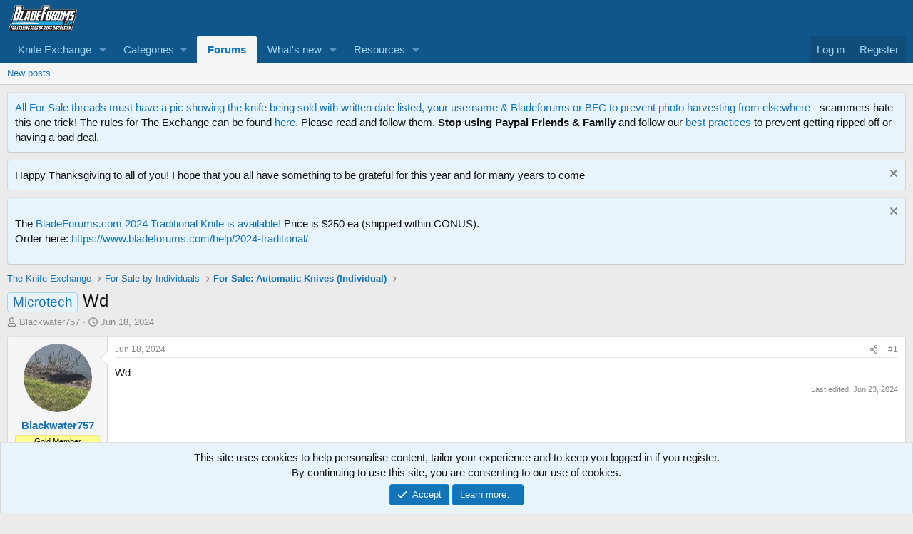

--- FILE ---
content_type: text/html; charset=utf-8
request_url: https://www.bladeforums.com/threads/wd.1993078/
body_size: 13576
content:
<!DOCTYPE html>
<html id="XF" lang="en-US" dir="LTR"
	data-xf="2.3"
	data-app="public"
	
	
	data-template="thread_view"
	data-container-key="node-759"
	data-content-key="thread-1993078"
	data-logged-in="false"
	data-cookie-prefix="xf_"
	data-csrf="1768625109,d75780dd6df0c61e4c815082ab225838"
	class="has-no-js template-thread_view"
	>
<head>
	
	
	

	<meta charset="utf-8" />
	<title>Microtech - Wd | BladeForums.com</title>
	<link rel="manifest" href="/webmanifest.php">

	<meta http-equiv="X-UA-Compatible" content="IE=Edge" />
	<meta name="viewport" content="width=device-width, initial-scale=1, viewport-fit=cover">

	
		<meta name="theme-color" content="#0f578a" />
	

	<meta name="apple-mobile-web-app-title" content="BladeForums">
	
		<link rel="apple-touch-icon" href="/data/assets/logo/192x192.png">
		

	
		
		<meta name="description" content="Wd" />
		<meta property="og:description" content="Wd" />
		<meta property="twitter:description" content="Wd" />
	
	
		<meta property="og:url" content="https://www.bladeforums.com/threads/wd.1993078/" />
	
		<link rel="canonical" href="https://www.bladeforums.com/threads/wd.1993078/" />
	

	
		
	
	
	<meta property="og:site_name" content="BladeForums.com" />


	
	
		
	
	
	<meta property="og:type" content="website" />


	
	
		
	
	
	
		<meta property="og:title" content="Microtech - Wd" />
		<meta property="twitter:title" content="Microtech - Wd" />
	


	
	
	
	
		
	
	
	
		<meta property="og:image" content="/styles/default/xenforo/bladeforums-logo-200w.png" />
		<meta property="twitter:image" content="/styles/default/xenforo/bladeforums-logo-200w.png" />
		<meta property="twitter:card" content="summary" />
	


	

	
	
	
	

	<link rel="stylesheet" href="/css.php?css=public%3Anormalize.css%2Cpublic%3Afa.css%2Cpublic%3Acore.less%2Cpublic%3Aapp.less&amp;s=1&amp;l=1&amp;d=1764605082&amp;k=2275122e8100ffdad47df5bf2385f6cf53094a02" />

	<link rel="stylesheet" href="/css.php?css=public%3Amessage.less&amp;s=1&amp;l=1&amp;d=1764605082&amp;k=18887addbcd536b75fb816524141b04a3af20e7f" />
<link rel="stylesheet" href="/css.php?css=public%3Anotices.less&amp;s=1&amp;l=1&amp;d=1764605082&amp;k=a3006ac68105ec4eacc736b41600b9fc3613841f" />
<link rel="stylesheet" href="/css.php?css=public%3Ashare_controls.less&amp;s=1&amp;l=1&amp;d=1764605082&amp;k=13e76ed48d223a5afc3c1eac12e47e821a3e304b" />
<link rel="stylesheet" href="/css.php?css=public%3Asiropu_ads_manager_ad.less&amp;s=1&amp;l=1&amp;d=1764605082&amp;k=e9ea2d36a77612de59acc60e063f8b13c5f9c195" />
<link rel="stylesheet" href="/css.php?css=public%3Axcfs_postbit_stats_numbers.less&amp;s=1&amp;l=1&amp;d=1764605082&amp;k=41f6ecb2e5b507a98d4739ed2e3bec4adcad2833" />
<link rel="stylesheet" href="/css.php?css=public%3Aextra.less&amp;s=1&amp;l=1&amp;d=1764605082&amp;k=fd3b125de9f57bbeeaaef5246986294495b9dcf1" />


	
		<script src="/js/xf/preamble.min.js?_v=638d6a02"></script>
	

	
	<script src="/js/vendor/vendor-compiled.js?_v=638d6a02" defer></script>
	<script src="/js/xf/core-compiled.js?_v=638d6a02" defer></script>

	<script>
	XF.samViewCountMethod = "view";
	XF.samServerTime = 1768625109;
	XF.samItem = ".samItem";
	XF.samCodeUnit = ".samCodeUnit";
	XF.samBannerUnit = ".samBannerUnit";
</script>


<script>
	window.addEventListener('DOMContentLoaded', () => {
		var bkp = document.querySelectorAll('div[data-ba]');
		if (bkp) {
			bkp.forEach(item => {
				var ad = item;
				if (ad.querySelector('ins.adsbygoogle').style.display == 'none') {
					 XF.ajax('GET', XF.canonicalizeUrl('index.php?sam-item/' + ad.dataset.ba + '/get-backup'), {}, data => {
						 if (data.backup) {
							 ad.html(data.backup);
						 }
					 }, { skipDefault: true, global: false});
				}
			});
		}
		const advHere = document.querySelectorAll('.samAdvertiseHereLink');
		if (advHere) {
			advHere.forEach(item => {
				var unit = item.parentNode;
				if (unit.classList.contains('samCustomSize')) {
					unit.style.marginBottom = 20;
				}
			});
		}
		const ff = document.querySelectorAll('div[data-position="footer_fixed"] > div[data-cv="true"]');
		if (ff) {
			ff.forEach(item => {
				XF.trigger(item, 'adView');
			});
		}
	});
</script>
	
	

		
			
		

		
	



	<script>
		window.addEventListener('DOMContentLoaded', function() {
			XF.extendObject(true, XF.config, {
				// 
				userId: 0,
				enablePush: false,
				pushAppServerKey: '',
				url: {
					fullBase: 'https://www.bladeforums.com/',
					basePath: '/',
					css: '/css.php?css=__SENTINEL__&s=1&l=1&d=1764605082',
					js: '/js/__SENTINEL__?_v=638d6a02',
					icon: '/data/local/icons/__VARIANT__.svg?v=1764605082#__NAME__',
					iconInline: '/styles/fa/__VARIANT__/__NAME__.svg?v=5.15.3',
					keepAlive: '/login/keep-alive'
				},
				cookie: {
					path: '/',
					domain: '',
					prefix: 'xf_',
					secure: true,
					consentMode: 'simple',
					consented: ["optional","_third_party"]
				},
				cacheKey: 'f3ed7234243583f554e27d349fe769c5',
				csrf: '1768625109,d75780dd6df0c61e4c815082ab225838',
				js: {"\/js\/siropu\/am\/core.min.js?_v=638d6a02":true},
				fullJs: false,
				css: {"public:message.less":true,"public:notices.less":true,"public:share_controls.less":true,"public:siropu_ads_manager_ad.less":true,"public:xcfs_postbit_stats_numbers.less":true,"public:extra.less":true},
				time: {
					now: 1768625109,
					today: 1768539600,
					todayDow: 5,
					tomorrow: 1768626000,
					yesterday: 1768453200,
					week: 1768021200,
					month: 1767243600,
					year: 1767243600
				},
				style: {
					light: '',
					dark: '',
					defaultColorScheme: 'light'
				},
				borderSizeFeature: '3px',
				fontAwesomeWeight: 'r',
				enableRtnProtect: true,
				
				enableFormSubmitSticky: true,
				imageOptimization: '0',
				imageOptimizationQuality: 0.85,
				uploadMaxFilesize: 1342177280,
				uploadMaxWidth: 1920,
				uploadMaxHeight: 1080,
				allowedVideoExtensions: ["m4v","mov","mp4","mp4v","mpeg","mpg","ogv","webm"],
				allowedAudioExtensions: ["mp3","opus","ogg","wav"],
				shortcodeToEmoji: true,
				visitorCounts: {
					conversations_unread: '0',
					alerts_unviewed: '0',
					total_unread: '0',
					title_count: true,
					icon_indicator: true
				},
				jsMt: {"xf\/action.js":"7b0283b0","xf\/embed.js":"e89c14ec","xf\/form.js":"3c49af43","xf\/structure.js":"7b0283b0","xf\/tooltip.js":"3c49af43"},
				jsState: {},
				publicMetadataLogoUrl: '/styles/default/xenforo/bladeforums-logo-200w.png',
				publicPushBadgeUrl: 'https://www.bladeforums.com/styles/default/xenforo/bell.png'
			});

			XF.extendObject(XF.phrases, {
				// 
				date_x_at_time_y:     "{date} at {time}",
				day_x_at_time_y:      "{day} at {time}",
				yesterday_at_x:       "Yesterday at {time}",
				x_minutes_ago:        "{minutes} minutes ago",
				one_minute_ago:       "1 minute ago",
				a_moment_ago:         "A moment ago",
				today_at_x:           "Today at {time}",
				in_a_moment:          "In a moment",
				in_a_minute:          "In a minute",
				in_x_minutes:         "In {minutes} minutes",
				later_today_at_x:     "Later today at {time}",
				tomorrow_at_x:        "Tomorrow at {time}",
				short_date_x_minutes: "{minutes}m",
				short_date_x_hours:   "{hours}h",
				short_date_x_days:    "{days}d",

				day0: "Sunday",
				day1: "Monday",
				day2: "Tuesday",
				day3: "Wednesday",
				day4: "Thursday",
				day5: "Friday",
				day6: "Saturday",

				dayShort0: "Sun",
				dayShort1: "Mon",
				dayShort2: "Tue",
				dayShort3: "Wed",
				dayShort4: "Thu",
				dayShort5: "Fri",
				dayShort6: "Sat",

				month0: "January",
				month1: "February",
				month2: "March",
				month3: "April",
				month4: "May",
				month5: "June",
				month6: "July",
				month7: "August",
				month8: "September",
				month9: "October",
				month10: "November",
				month11: "December",

				active_user_changed_reload_page: "The active user has changed. Reload the page for the latest version.",
				server_did_not_respond_in_time_try_again: "The server did not respond in time. Please try again.",
				oops_we_ran_into_some_problems: "Oops! We ran into some problems.",
				oops_we_ran_into_some_problems_more_details_console: "Oops! We ran into some problems. Please try again later. More error details may be in the browser console.",
				file_too_large_to_upload: "The file is too large to be uploaded.",
				uploaded_file_is_too_large_for_server_to_process: "The uploaded file is too large for the server to process.",
				files_being_uploaded_are_you_sure: "Files are still being uploaded. Are you sure you want to submit this form?",
				attach: "Attach files",
				rich_text_box: "Rich text box",
				close: "Close",
				link_copied_to_clipboard: "Link copied to clipboard.",
				text_copied_to_clipboard: "Text copied to clipboard.",
				loading: "Loading…",
				you_have_exceeded_maximum_number_of_selectable_items: "You have exceeded the maximum number of selectable items.",

				processing: "Processing",
				'processing...': "Processing…",

				showing_x_of_y_items: "Showing {count} of {total} items",
				showing_all_items: "Showing all items",
				no_items_to_display: "No items to display",

				number_button_up: "Increase",
				number_button_down: "Decrease",

				push_enable_notification_title: "Push notifications enabled successfully at BladeForums.com",
				push_enable_notification_body: "Thank you for enabling push notifications!",

				pull_down_to_refresh: "Pull down to refresh",
				release_to_refresh: "Release to refresh",
				refreshing: "Refreshing…"
			});
		});
	</script>

	<script src="/js/siropu/am/core.min.js?_v=638d6a02" defer></script>



	

	
	<script async src="https://www.googletagmanager.com/gtag/js?id=G-WP83NCTZ7B"></script>
	<script>
		window.dataLayer = window.dataLayer || [];
		function gtag(){dataLayer.push(arguments);}
		gtag('js', new Date());
		gtag('config', 'G-WP83NCTZ7B', {
			// 
			
			
		});
	</script>

	
	
	<!-- Pubgalaxy insert -->
	<script src="https://cmp.uniconsent.com/v2/stub.min.js"></script>
<script async src="https://cmp.uniconsent.com/v2/4d73d4d430/cmp.js"></script>
<script type="text/javascript">
window.googletag = window.googletag || {};
window.googletag.cmd = window.googletag.cmd || [];
window.googletag.cmd.push(function () {
    window.googletag.pubads().enableAsyncRendering();
    window.googletag.pubads().disableInitialLoad();
});
(adsbygoogle = window.adsbygoogle || []).pauseAdRequests = 1;
</script>
<script>
__tcfapi("addEventListener", 2, function(tcData, success) {
    if (success && tcData.unicLoad  === true) {
        if(!window._initAds) {
            window._initAds = true;
            var script = document.createElement('script');
            script.async = true;
            script.src = '//dsh7ky7308k4b.cloudfront.net/publishers/bladeforumscom_new.min.js';
            document.head.appendChild(script);
			
        }
    }
});
</script>
	

<!-- End Pubgalaxy-->
<!-- Google Adsense code -->
	<script data-ad-client="ca-pub-1926795028514408" async src="https://pagead2.googlesyndication.com/pagead/js/adsbygoogle.js"></script>	
	
	

	

		
			
		

		
	


</head>
<body data-template="thread_view">

	

		
			
		

		
	


	

		
			
		

		
	


<div class="p-pageWrapper" id="top">

	

	<header class="p-header" id="header">
		<div class="p-header-inner">
			<div class="p-header-content">
				<div class="p-header-logo p-header-logo--image">
					<a href="https://www.bladeforums.com">
						

	

	
		
		

		
	

	

	<picture data-variations="{&quot;default&quot;:{&quot;1&quot;:&quot;\/styles\/default\/xenforo\/bladeforums-logo75.png&quot;,&quot;2&quot;:null}}">
		
		
		

		

		<img src="/styles/default/xenforo/bladeforums-logo75.png"  width="100" height="36" alt="BladeForums.com" />
	</picture>


					</a>
				</div>

				
	

		
			
		

		
	


			</div>
		</div>
	</header>

	
	

	
		<div class="p-navSticky p-navSticky--primary" data-xf-init="sticky-header">
			
		<nav class="p-nav">
			<div class="p-nav-inner">
				<button type="button" class="button button--plain p-nav-menuTrigger" data-xf-click="off-canvas" data-menu=".js-headerOffCanvasMenu" tabindex="0" aria-label="Menu"><span class="button-text">
					<i aria-hidden="true"></i>
				</span></button>

				<div class="p-nav-smallLogo">
					<a href="https://www.bladeforums.com">
						

	

	
		
		

		
	

	

	<picture data-variations="{&quot;default&quot;:{&quot;1&quot;:&quot;\/styles\/default\/xenforo\/bladeforums-logo75.png&quot;,&quot;2&quot;:null}}">
		
		
		

		

		<img src="/styles/default/xenforo/bladeforums-logo75.png"  width="100" height="36" alt="BladeForums.com" />
	</picture>


					</a>
				</div>

				<div class="p-nav-scroller hScroller" data-xf-init="h-scroller" data-auto-scroll=".p-navEl.is-selected">
					<div class="hScroller-scroll">
						<ul class="p-nav-list js-offCanvasNavSource">
							
								<li>
									
	<div class="p-navEl " data-has-children="true">
	

		
	
	<a href="/categories/the-knife-exchange.672/"
	class="p-navEl-link p-navEl-link--splitMenu "
	
	
	data-nav-id="Exchange">Knife Exchange</a>


		<a data-xf-key="1"
			data-xf-click="menu"
			data-menu-pos-ref="< .p-navEl"
			class="p-navEl-splitTrigger"
			role="button"
			tabindex="0"
			aria-label="Toggle expanded"
			aria-expanded="false"
			aria-haspopup="true"></a>

		
	
		<div class="menu menu--structural" data-menu="menu" aria-hidden="true">
			<div class="menu-content">
				
					
	
	
	<a href="/forums/feedback-the-good-the-bad-the-ugly.699/"
	class="menu-linkRow u-indentDepth0 js-offCanvasCopy "
	
	
	data-nav-id="0">FEEDBACK: The Good, The Bad, The Ugly!</a>

	
		
			
	
	
	<a href="/forums/hall-of-fame.802/"
	class="menu-linkRow u-indentDepth1 js-offCanvasCopy "
	
	
	data-nav-id="0">Hall of Fame</a>

	

		
			
	
	
	<a href="/forums/hall-of-shame.803/"
	class="menu-linkRow u-indentDepth1 js-offCanvasCopy "
	
	
	data-nav-id="1">Hall of Shame</a>

	

		
		
			<hr class="menu-separator" />
		
	

				
					
	
	
	<a href="/categories/for-sale-by-dealers.761/"
	class="menu-linkRow u-indentDepth0 js-offCanvasCopy "
	
	
	data-nav-id="1">For Sale by Dealers</a>

	
		
			
	
	
	<a href="/forums/for-sale-production-knives-dealer.749/"
	class="menu-linkRow u-indentDepth1 js-offCanvasCopy "
	
	
	data-nav-id="0">For Sale: Production Knives (Dealer)</a>

	

		
			
	
	
	<a href="/forums/for-sale-custom-semi-production-knives-dealer.751/"
	class="menu-linkRow u-indentDepth1 js-offCanvasCopy "
	
	
	data-nav-id="1">For Sale: Custom &amp; Semi Production Knives (Dealer)</a>

	

		
			
	
	
	<a href="/forums/for-sale-gadgets-gear-dealer.763/"
	class="menu-linkRow u-indentDepth1 js-offCanvasCopy "
	
	
	data-nav-id="2">For Sale: Gadgets &amp; Gear (Dealer)</a>

	

		
		
			<hr class="menu-separator" />
		
	

				
					
	
	
	<a href="/categories/knifemakers-market-knives-more-for-sale.767/"
	class="menu-linkRow u-indentDepth0 js-offCanvasCopy "
	
	
	data-nav-id="2">KnifeMaker&#039;s Market: Knives &amp; More  for Sale</a>

	
		
			
	
	
	<a href="/forums/for-sale-kitchen-knives.890/"
	class="menu-linkRow u-indentDepth1 js-offCanvasCopy "
	
	
	data-nav-id="0">For Sale: Kitchen Knives</a>

	

		
			
	
	
	<a href="/forums/for-sale-folders.753/"
	class="menu-linkRow u-indentDepth1 js-offCanvasCopy "
	
	
	data-nav-id="1">For Sale: Folders</a>

	

		
			
	
	
	<a href="/forums/for-sale-fixed-blades.754/"
	class="menu-linkRow u-indentDepth1 js-offCanvasCopy "
	
	
	data-nav-id="2">For Sale: Fixed Blades</a>

	

		
			
	
	
	<a href="/forums/for-sale-knifemaking-supplies-tools.765/"
	class="menu-linkRow u-indentDepth1 js-offCanvasCopy "
	
	
	data-nav-id="3">For Sale: Knifemaking Supplies &amp; Tools</a>

	

		
			
	
	
	<a href="/forums/for-sale-gadgets-gear.832/"
	class="menu-linkRow u-indentDepth1 js-offCanvasCopy "
	
	
	data-nav-id="4">For Sale: Gadgets &amp; Gear</a>

	

		
			
	
	
	<a href="/forums/the-custom-shop-services-offered.870/"
	class="menu-linkRow u-indentDepth1 js-offCanvasCopy "
	
	
	data-nav-id="5">The Custom Shop: Services Offered</a>

	

		
			
	
	
	<a href="/forums/wanted-knifemaker-craftsman-related-services.871/"
	class="menu-linkRow u-indentDepth1 js-offCanvasCopy "
	
	
	data-nav-id="6">Wanted: Knifemaker / Craftsman / Related Services</a>

	

		
		
			<hr class="menu-separator" />
		
	

				
					
	
	
	<a href="/categories/for-sale-by-individuals.681/"
	class="menu-linkRow u-indentDepth0 js-offCanvasCopy "
	
	
	data-nav-id="3">For Sale by Individuals</a>

	
		
			
	
	
	<a href="/forums/buck-knives-for-sale.798/"
	class="menu-linkRow u-indentDepth1 js-offCanvasCopy "
	
	
	data-nav-id="0">Buck Knives For Sale</a>

	

		
			
	
	
	<a href="/forums/busse-swamprat-scrapyard-knives-for-sale.804/"
	class="menu-linkRow u-indentDepth1 js-offCanvasCopy "
	
	
	data-nav-id="1">Busse / Swamprat / Scrapyard Knives For Sale</a>

	

		
			
	
	
	<a href="/forums/chris-reeve-knives-for-sale.916/"
	class="menu-linkRow u-indentDepth1 js-offCanvasCopy "
	
	
	data-nav-id="2">Chris Reeve Knives for sale</a>

	

		
			
	
	
	<a href="/forums/carothers-performance-knives-for-sale.967/"
	class="menu-linkRow u-indentDepth1 js-offCanvasCopy "
	
	
	data-nav-id="3">Carothers Performance Knives For Sale</a>

	

		
			
	
	
	<a href="/forums/for-sale-fixed-blades-individual.891/"
	class="menu-linkRow u-indentDepth1 js-offCanvasCopy "
	
	
	data-nav-id="4">For Sale: Fixed Blades (Individual)</a>

	

		
			
	
	
	<a href="/forums/for-sale-folding-knives-individual.892/"
	class="menu-linkRow u-indentDepth1 js-offCanvasCopy "
	
	
	data-nav-id="5">For Sale: Folding Knives (Individual)</a>

	

		
			
	
	
	<a href="/forums/for-sale-automatic-knives-individual.759/"
	class="menu-linkRow u-indentDepth1 js-offCanvasCopy "
	
	
	data-nav-id="6">For Sale: Automatic Knives (Individual)</a>

	

		
			
	
	
	<a href="/forums/for-sale-axes-hatchets-tomahawks.927/"
	class="menu-linkRow u-indentDepth1 js-offCanvasCopy "
	
	
	data-nav-id="7">For Sale: Axes, Hatchets &amp; Tomahawks</a>

	

		
			
	
	
	<a href="/forums/for-sale-traditionals-slipjoints-old-timey.875/"
	class="menu-linkRow u-indentDepth1 js-offCanvasCopy "
	
	
	data-nav-id="8">For Sale: Traditionals, Slipjoints, &quot;Old Timey&quot;</a>

	

		
			
	
	
	<a href="/forums/for-sale-custom-knives-individual.748/"
	class="menu-linkRow u-indentDepth1 js-offCanvasCopy "
	
	
	data-nav-id="9">For Sale: Custom Knives (Individual)</a>

	

		
			
	
	
	<a href="/forums/for-sale-gadgets-gear-individual.764/"
	class="menu-linkRow u-indentDepth1 js-offCanvasCopy "
	
	
	data-nav-id="10">For Sale: Gadgets &amp; Gear (Individual)</a>

	

		
		
			<hr class="menu-separator" />
		
	

				
					
	
	
	<a href="/categories/trading-forums.756/"
	class="menu-linkRow u-indentDepth0 js-offCanvasCopy "
	
	
	data-nav-id="4">Trading Forums</a>

	
		
			
	
	
	<a href="/forums/trade-knives-tools.757/"
	class="menu-linkRow u-indentDepth1 js-offCanvasCopy "
	
	
	data-nav-id="0">Trade: Knives &amp; Tools</a>

	

		
			
	
	
	<a href="/forums/trade-gadgets-gear.758/"
	class="menu-linkRow u-indentDepth1 js-offCanvasCopy "
	
	
	data-nav-id="1">Trade: Gadgets &amp; Gear</a>

	

		
		
			<hr class="menu-separator" />
		
	

				
					
	
	
	<a href="/categories/wanted-to-buy-forums.801/"
	class="menu-linkRow u-indentDepth0 js-offCanvasCopy "
	
	
	data-nav-id="5">Wanted to Buy Forums</a>

	
		
			
	
	
	<a href="/forums/wanted-to-buy-gadgets-gear.800/"
	class="menu-linkRow u-indentDepth1 js-offCanvasCopy "
	
	
	data-nav-id="0">Wanted to buy: Gadgets &amp; Gear</a>

	

		
			
	
	
	<a href="/forums/wanted-to-buy-knives.683/"
	class="menu-linkRow u-indentDepth1 js-offCanvasCopy "
	
	
	data-nav-id="1">Wanted to Buy: Knives</a>

	

		
		
			<hr class="menu-separator" />
		
	

				
					
	
	
	<a href="/categories/international-non-us-for-sale-trade-forums.935/"
	class="menu-linkRow u-indentDepth0 js-offCanvasCopy "
	
	
	data-nav-id="6">International (Non-US) For Sale &amp; Trade Forums</a>

	
		
			
	
	
	<a href="/forums/asia.936/"
	class="menu-linkRow u-indentDepth1 js-offCanvasCopy "
	
	
	data-nav-id="0">Asia</a>

	

		
			
	
	
	<a href="/forums/africa-the-middle-east.938/"
	class="menu-linkRow u-indentDepth1 js-offCanvasCopy "
	
	
	data-nav-id="1">Africa &amp; the Middle East</a>

	

		
			
	
	
	<a href="/forums/canada.831/"
	class="menu-linkRow u-indentDepth1 js-offCanvasCopy "
	
	
	data-nav-id="2">Canada</a>

	

		
			
	
	
	<a href="/forums/europe-russia.939/"
	class="menu-linkRow u-indentDepth1 js-offCanvasCopy "
	
	
	data-nav-id="3">Europe &amp; Russia</a>

	

		
			
	
	
	<a href="/forums/central-south-america.937/"
	class="menu-linkRow u-indentDepth1 js-offCanvasCopy "
	
	
	data-nav-id="4">Central &amp; South America</a>

	

		
		
			<hr class="menu-separator" />
		
	

				
			</div>
		</div>
	
	</div>

								</li>
							
								<li>
									
	<div class="p-navEl " data-has-children="true">
	

			
				<a data-xf-key="2"
					data-xf-click="menu"
					data-menu-pos-ref="< .p-navEl"
					class="p-navEl-linkHolder"
					role="button"
					tabindex="0"
					aria-expanded="false"
					aria-haspopup="true">
					
	
	<span 
	class="p-navEl-link p-navEl-link--menuTrigger "
	
	
	data-nav-id="categories">Categories</span>

				</a>
			

		
	
		<div class="menu menu--structural" data-menu="menu" aria-hidden="true">
			<div class="menu-content">
				
					
	
	
	<a href="/categories/knife-specific-discussion.669/"
	class="menu-linkRow u-indentDepth0 js-offCanvasCopy "
	
	
	data-nav-id="knifedisc">Knife Discussion</a>

	

				
					
	
	
	<a href="/categories/knifemakers-discussion-forums.789/"
	class="menu-linkRow u-indentDepth0 js-offCanvasCopy "
	
	
	data-nav-id="knifemakers">Knifemakers</a>

	

				
					
	
	
	<a href="/categories/hosted-knifemakers-forums.807/"
	class="menu-linkRow u-indentDepth0 js-offCanvasCopy "
	
	
	data-nav-id="hostedmakers">Hosted Knifemakers</a>

	

				
					
	
	
	<a href="/categories/manufacturers-forums.673/"
	class="menu-linkRow u-indentDepth0 js-offCanvasCopy "
	
	
	data-nav-id="manufacturers">Manufacturer Forums</a>

	

				
					
	
	
	<a href="/categories/community-discussion-forums.670/"
	class="menu-linkRow u-indentDepth0 js-offCanvasCopy "
	
	
	data-nav-id="community">Community</a>

	

				
					
	
	
	<a href="/forums/tech-support-general-q-a-site-feedback-more.679/"
	class="menu-linkRow u-indentDepth0 js-offCanvasCopy "
	
	
	data-nav-id="tech">Tech Support</a>

	

				
			</div>
		</div>
	
	</div>

								</li>
							
								<li>
									
	<div class="p-navEl is-selected" data-has-children="true">
	

		
	
	<a href="/"
	class="p-navEl-link p-navEl-link--splitMenu "
	
	
	data-nav-id="forums">Forums</a>


		<a data-xf-key="3"
			data-xf-click="menu"
			data-menu-pos-ref="< .p-navEl"
			class="p-navEl-splitTrigger"
			role="button"
			tabindex="0"
			aria-label="Toggle expanded"
			aria-expanded="false"
			aria-haspopup="true"></a>

		
	
		<div class="menu menu--structural" data-menu="menu" aria-hidden="true">
			<div class="menu-content">
				
					
	
	
	<a href="/whats-new/posts/"
	class="menu-linkRow u-indentDepth0 js-offCanvasCopy "
	
	
	data-nav-id="newPosts">New posts</a>

	

				
			</div>
		</div>
	
	</div>

								</li>
							
								<li>
									
	<div class="p-navEl " data-has-children="true">
	

		
	
	<a href="/whats-new/"
	class="p-navEl-link p-navEl-link--splitMenu "
	
	
	data-nav-id="whatsNew">What's new</a>


		<a data-xf-key="4"
			data-xf-click="menu"
			data-menu-pos-ref="< .p-navEl"
			class="p-navEl-splitTrigger"
			role="button"
			tabindex="0"
			aria-label="Toggle expanded"
			aria-expanded="false"
			aria-haspopup="true"></a>

		
	
		<div class="menu menu--structural" data-menu="menu" aria-hidden="true">
			<div class="menu-content">
				
					
	
	
	<a href="/featured/"
	class="menu-linkRow u-indentDepth0 js-offCanvasCopy "
	
	
	data-nav-id="featured">Featured content</a>

	

				
					
	
	
	<a href="/whats-new/posts/"
	class="menu-linkRow u-indentDepth0 js-offCanvasCopy "
	 rel="nofollow"
	
	data-nav-id="whatsNewPosts">New posts</a>

	

				
					
	
	
	<a href="/whats-new/resources/"
	class="menu-linkRow u-indentDepth0 js-offCanvasCopy "
	 rel="nofollow"
	
	data-nav-id="xfrmNewResources">New resources</a>

	

				
					
	
	
	<a href="/whats-new/latest-activity"
	class="menu-linkRow u-indentDepth0 js-offCanvasCopy "
	 rel="nofollow"
	
	data-nav-id="latestActivity">Latest activity</a>

	

				
			</div>
		</div>
	
	</div>

								</li>
							
								<li>
									
	<div class="p-navEl " data-has-children="true">
	

		
	
	<a href="/resources/"
	class="p-navEl-link p-navEl-link--splitMenu "
	
	
	data-nav-id="xfrm">Resources</a>


		<a data-xf-key="5"
			data-xf-click="menu"
			data-menu-pos-ref="< .p-navEl"
			class="p-navEl-splitTrigger"
			role="button"
			tabindex="0"
			aria-label="Toggle expanded"
			aria-expanded="false"
			aria-haspopup="true"></a>

		
	
		<div class="menu menu--structural" data-menu="menu" aria-hidden="true">
			<div class="menu-content">
				
					
	
	
	<a href="/resources/latest-reviews"
	class="menu-linkRow u-indentDepth0 js-offCanvasCopy "
	
	
	data-nav-id="xfrmLatestReviews">Latest reviews</a>

	

				
			</div>
		</div>
	
	</div>

								</li>
							
						</ul>
					</div>
				</div>

				<div class="p-nav-opposite">
					<div class="p-navgroup p-account p-navgroup--guest">
						
							<a href="/login/" class="p-navgroup-link p-navgroup-link--textual p-navgroup-link--logIn"
								data-xf-click="overlay" data-follow-redirects="on">
								<span class="p-navgroup-linkText">Log in</span>
							</a>
							
								<a href="/login/register" class="p-navgroup-link p-navgroup-link--textual p-navgroup-link--register"
									data-xf-click="overlay" data-follow-redirects="on">
									<span class="p-navgroup-linkText">Register</span>
								</a>
							
						
					</div>

					<div class="p-navgroup p-discovery p-discovery--noSearch">
						<a href="/whats-new/"
							class="p-navgroup-link p-navgroup-link--iconic p-navgroup-link--whatsnew"
							aria-label="What&#039;s new"
							title="What&#039;s new">
							<i aria-hidden="true"></i>
							<span class="p-navgroup-linkText">What's new</span>
						</a>

						
					</div>
				</div>
			</div>
		</nav>
	
		</div>
		
		
			<div class="p-sectionLinks">
				<div class="p-sectionLinks-inner hScroller" data-xf-init="h-scroller">
					<div class="hScroller-scroll">
						<ul class="p-sectionLinks-list">
							
								<li>
									
	<div class="p-navEl " >
	

		
	
	<a href="/whats-new/posts/"
	class="p-navEl-link "
	
	data-xf-key="alt+1"
	data-nav-id="newPosts">New posts</a>


		

		
	
	</div>

								</li>
							
						</ul>
					</div>
				</div>
			</div>
			
	
		

	<div class="offCanvasMenu offCanvasMenu--nav js-headerOffCanvasMenu" data-menu="menu" aria-hidden="true" data-ocm-builder="navigation">
		<div class="offCanvasMenu-backdrop" data-menu-close="true"></div>
		<div class="offCanvasMenu-content">
			<div class="offCanvasMenu-header">
				Menu
				<a class="offCanvasMenu-closer" data-menu-close="true" role="button" tabindex="0" aria-label="Close"></a>
			</div>
			
				<div class="p-offCanvasRegisterLink">
					<div class="offCanvasMenu-linkHolder">
						<a href="/login/" class="offCanvasMenu-link" data-xf-click="overlay" data-menu-close="true">
							Log in
						</a>
					</div>
					<hr class="offCanvasMenu-separator" />
					
						<div class="offCanvasMenu-linkHolder">
							<a href="/login/register" class="offCanvasMenu-link" data-xf-click="overlay" data-menu-close="true">
								Register
							</a>
						</div>
						<hr class="offCanvasMenu-separator" />
					
				</div>
			
			<div class="js-offCanvasNavTarget"></div>
			<div class="offCanvasMenu-installBanner js-installPromptContainer" style="display: none;" data-xf-init="install-prompt">
				<div class="offCanvasMenu-installBanner-header">Install the app</div>
				<button type="button" class="button js-installPromptButton"><span class="button-text">Install</span></button>
				<template class="js-installTemplateIOS">
					<div class="js-installTemplateContent">
						<div class="overlay-title">How to install the app on iOS</div>
						<div class="block-body">
							<div class="block-row">
								<p>
									Follow along with the video below to see how to install our site as a web app on your home screen.
								</p>
								<p style="text-align: center">
									<video src="/styles/default/xenforo/add_to_home.mp4"
										width="280" height="480" autoplay loop muted playsinline></video>
								</p>
								<p>
									<small><strong>Note:</strong> This feature may not be available in some browsers.</small>
								</p>
							</div>
						</div>
					</div>
				</template>
			</div>
		</div>
	</div>

	<div class="p-body">
		<div class="p-body-inner">
			<!--XF:EXTRA_OUTPUT-->


			
				
	
		
		

		<ul class="notices notices--block notices--isMulti js-notices"
			data-xf-init="notices"
			data-type="block"
			data-scroll-interval="6">

			
				
	<li class="notice js-notice notice--primary"
		data-notice-id="6"
		data-delay-duration="0"
		data-display-duration="0"
		data-auto-dismiss=""
		data-visibility="">

		
		<div class="notice-content">
			
			<a href="https://www.bladeforums.com/threads/new-measures-to-stop-scams-and-dishonest-behavior-in-the-exchange.2032955/">All For Sale threads must have a pic showing the knife being sold with written date listed, your username & Bladeforums or BFC to prevent photo harvesting from elsewhere</a> - scammers hate this one trick!
The rules for The Exchange can be found <a href="https://www.bladeforums.com/index.php?help/exchange-rules/">here.</a> Please read and follow them. <strong>Stop using Paypal Friends & Family</strong> and follow our <a href="https://www.bladeforums.com/help/exchange-best-practices/">best practices</a> to prevent getting ripped off or having a bad deal.
		</div>
	</li>

			
				
	<li class="notice js-notice notice--primary"
		data-notice-id="49"
		data-delay-duration="0"
		data-display-duration="0"
		data-auto-dismiss=""
		data-visibility="">

		
		<div class="notice-content">
			
				<a href="/account/dismiss-notice?notice_id=49" class="notice-dismiss js-noticeDismiss" data-xf-init="tooltip" title="Dismiss notice"></a>
			
			Happy Thanksgiving to all of you!  I hope that you all have something to be grateful for this year and for many years to come
		</div>
	</li>

			
				
	<li class="notice js-notice notice--primary"
		data-notice-id="52"
		data-delay-duration="0"
		data-display-duration="0"
		data-auto-dismiss=""
		data-visibility="">

		
		<div class="notice-content">
			
				<a href="/account/dismiss-notice?notice_id=52" class="notice-dismiss js-noticeDismiss" data-xf-init="tooltip" title="Dismiss notice"></a>
			
			<P>The <a href=https://www.bladeforums.com/threads/bladeforums-2024-traditional-knife.2003187/>BladeForums.com 2024 Traditional Knife is available!</a> Price is $250 ea (shipped within CONUS). 
<br/>Order here: <a href="https://www.bladeforums.com/help/2024-traditional/">https://www.bladeforums.com/help/2024-traditional/</a></p>
		</div>
	</li>

			
		</ul>
	

			

			

			
	

		
			
		

		
	


			
	
		<ul class="p-breadcrumbs "
			itemscope itemtype="https://schema.org/BreadcrumbList">
			
				

				
				

				

				
				
					
					
	<li itemprop="itemListElement" itemscope itemtype="https://schema.org/ListItem">
		<a href="/categories/the-knife-exchange.672/" itemprop="item">
			<span itemprop="name">The Knife Exchange</span>
		</a>
		<meta itemprop="position" content="1" />
	</li>

				
					
					
	<li itemprop="itemListElement" itemscope itemtype="https://schema.org/ListItem">
		<a href="/categories/for-sale-by-individuals.681/" itemprop="item">
			<span itemprop="name">For Sale by Individuals</span>
		</a>
		<meta itemprop="position" content="2" />
	</li>

				
					
					
	<li itemprop="itemListElement" itemscope itemtype="https://schema.org/ListItem">
		<a href="/forums/for-sale-automatic-knives-individual.759/" itemprop="item">
			<span itemprop="name">For Sale: Automatic Knives (Individual)</span>
		</a>
		<meta itemprop="position" content="3" />
	</li>

				
			
		</ul>
	

			
	

		
			
		

		
	



			
	<noscript class="js-jsWarning"><div class="blockMessage blockMessage--important blockMessage--iconic u-noJsOnly">JavaScript is disabled. For a better experience, please enable JavaScript in your browser before proceeding.</div></noscript>

			
	<div class="blockMessage blockMessage--important blockMessage--iconic js-browserWarning" style="display: none">You are using an out of date browser. It  may not display this or other websites correctly.<br />You should upgrade or use an <a href="https://www.google.com/chrome/" target="_blank" rel="noopener">alternative browser</a>.</div>


			
				<div class="p-body-header">
					
						
							<div class="p-title ">
								
									
										<h1 class="p-title-value"><span class="label label--primary" dir="auto">Microtech</span><span class="label-append">&nbsp;</span>Wd</h1>
									
									
								
							</div>
						

						
							<div class="p-description">
	<ul class="listInline listInline--bullet">
		<li>
			<i class="fa--xf far fa-user "><svg xmlns="http://www.w3.org/2000/svg" role="img" ><title>Thread starter</title><use href="/data/local/icons/regular.svg?v=1764605082#user"></use></svg></i>
			<span class="u-srOnly">Thread starter</span>

			<a href="/members/blackwater757.581761/" class="username  u-concealed" dir="auto" data-user-id="581761" data-xf-init="member-tooltip">Blackwater757</a>
		</li>
		<li>
			<i class="fa--xf far fa-clock "><svg xmlns="http://www.w3.org/2000/svg" role="img" ><title>Start date</title><use href="/data/local/icons/regular.svg?v=1764605082#clock"></use></svg></i>
			<span class="u-srOnly">Start date</span>

			<a href="/threads/wd.1993078/" class="u-concealed"><time  class="u-dt" dir="auto" datetime="2024-06-18T07:32:17-0400" data-timestamp="1718710337" data-date="Jun 18, 2024" data-time="7:32 AM" data-short="Jun '24" title="Jun 18, 2024 at 7:32 AM">Jun 18, 2024</time></a>
		</li>
		
		
	</ul>
</div>
						
					
				</div>
			

			<div class="p-body-main  ">
				
				<div class="p-body-contentCol"></div>
				

				

				<div class="p-body-content">
					
	

		
			
		

		
	


					<div class="p-body-pageContent">










	
	
	
		
	
	
	


	
	
	
		
	
	
	


	
	
		
	
	
	


	
	



	






	
	








	



	

	
		
	








	

		
			
		

		
	











	

		
			
		

		
	



	

		
			
		

		
	



<div class="block block--messages" data-xf-init="" data-type="post" data-href="/inline-mod/" data-search-target="*">

	<span class="u-anchorTarget" id="posts"></span>

	
		
	

	

	<div class="block-outer"></div>

	

	
		
	<div class="block-outer js-threadStatusField"></div>

	

	<div class="block-container lbContainer"
		data-xf-init="lightbox select-to-quote"
		data-message-selector=".js-post"
		data-lb-id="thread-1993078"
		data-lb-universal="0">

		<div class="block-body js-replyNewMessageContainer">
			
				


	

		
			
		

		
	



					

					
						

	
	

	

	
	<article class="message message--post js-post js-inlineModContainer  "
		data-author="Blackwater757"
		data-content="post-22660826"
		id="js-post-22660826"
		>

		

		<span class="u-anchorTarget" id="post-22660826"></span>

		
			<div class="message-inner">
				
					<div class="message-cell message-cell--user">
						

	<section class="message-user"
		
		
		>

		

		<div class="message-avatar ">
			<div class="message-avatar-wrapper">
				<a href="/members/blackwater757.581761/" class="avatar avatar--m" data-user-id="581761" data-xf-init="member-tooltip">
			<img src="/data/avatars/m/581/581761.jpg?1744049071" srcset="/data/avatars/l/581/581761.jpg?1744049071 2x" alt="Blackwater757" class="avatar-u581761-m" width="96" height="96" loading="lazy" /> 
		</a>
				
			</div>
		</div>
		<div class="message-userDetails">
			<h4 class="message-name"><a href="/members/blackwater757.581761/" class="username " dir="auto" data-user-id="581761" data-xf-init="member-tooltip">Blackwater757</a></h4>
			
			<div class="userBanner userBanner userBanner--yellow message-userBanner"><span class="userBanner-before"></span><strong>Gold Member</strong><span class="userBanner-after"></span></div>
		</div>
    

    
        <div class="postbitUserFbStatsContainer">
            <div class="postbitUserFbStats">
    <span class="fbStatsPhrase">
    Feedback:
    </span> <span class="fbStatsContainer">
        	
    
    <a href="/feedback/581761?reloadList=1&amp;amountFilter%5B0%5D=1">+<span class="Positive">37</span></a> / <a href="/feedback/581761?reloadList=1&amp;amountFilter%5B0%5D=0">=<span
        class="Neutral">0</span></a> / <a href="/feedback/581761?reloadList=1&amp;amountFilter%5B0%5D=-1">-<span class="Negative">0</span></a>


        </span>
            </div>
            
        </div>
        



		
			
			
				<div class="message-userExtras">
				
					
						<dl class="pairs pairs--justified">
							<dt>Joined</dt>
							<dd>Nov 16, 2021</dd>
						</dl>
					
					
						<dl class="pairs pairs--justified">
							<dt>Messages</dt>
							<dd>198</dd>
						</dl>
					
					
					
					
					
					
					
					
				
				</div>
			
		
		
    
<span class="message-userArrow"></span>

	

</section>

					</div>
				

				
					<div class="message-cell message-cell--main">
					
						<div class="message-main js-quickEditTarget">

							
								

	

	<header class="message-attribution message-attribution--split">
		<ul class="message-attribution-main listInline ">
			
			
			<li class="u-concealed">
				<a href="/threads/wd.1993078/post-22660826" rel="nofollow" >
					<time  class="u-dt" dir="auto" datetime="2024-06-18T07:32:17-0400" data-timestamp="1718710337" data-date="Jun 18, 2024" data-time="7:32 AM" data-short="Jun '24" title="Jun 18, 2024 at 7:32 AM">Jun 18, 2024</time>
				</a>
			</li>
			
		</ul>

		<ul class="message-attribution-opposite message-attribution-opposite--list ">
			
			<li>
				<a href="/threads/wd.1993078/post-22660826"
					class="message-attribution-gadget"
					data-xf-init="share-tooltip"
					data-href="/posts/22660826/share"
					aria-label="Share"
					rel="nofollow">
					<i class="fa--xf far fa-share-alt "><svg xmlns="http://www.w3.org/2000/svg" role="img" aria-hidden="true" ><use href="/data/local/icons/regular.svg?v=1764605082#share-alt"></use></svg></i>
				</a>
			</li>
			
				<li class="u-hidden js-embedCopy">
					
	<a href="javascript:"
		data-xf-init="copy-to-clipboard"
		data-copy-text="&lt;div class=&quot;js-xf-embed&quot; data-url=&quot;https://www.bladeforums.com&quot; data-content=&quot;post-22660826&quot;&gt;&lt;/div&gt;&lt;script defer src=&quot;https://www.bladeforums.com/js/xf/external_embed.js?_v=638d6a02&quot;&gt;&lt;/script&gt;"
		data-success="Embed code HTML copied to clipboard."
		class="">
		<i class="fa--xf far fa-code "><svg xmlns="http://www.w3.org/2000/svg" role="img" aria-hidden="true" ><use href="/data/local/icons/regular.svg?v=1764605082#code"></use></svg></i>
	</a>

				</li>
			
			
			
				<li>
					<a href="/threads/wd.1993078/post-22660826" rel="nofollow">
						#1
					</a>
				</li>
			
		</ul>
	</header>

							

							<div class="message-content js-messageContent">
							

								
									
	
	
	

								

								
									
	

	<div class="message-userContent lbContainer js-lbContainer "
		data-lb-id="post-22660826"
		data-lb-caption-desc="Blackwater757 &middot; Jun 18, 2024 at 7:32 AM">

		
			

	
		
	

		

		<article class="message-body js-selectToQuote">
			
				
			

			<div >
				
					
	

		
			
		

		
	

<div class="bbWrapper">Wd</div>

	

		
			
		

		
	

				
			</div>

			<div class="js-selectToQuoteEnd">&nbsp;</div>
			
				
			
		</article>

		
			

	
		
	

		

		
	</div>

								

								
									
	

	
		
<div class="message-lastEdit  ">
			
				Last edited: <time  class="u-dt" dir="auto" datetime="2024-06-23T08:20:46-0400" data-timestamp="1719145246" data-date="Jun 23, 2024" data-time="8:20 AM" data-short="Jun '24" title="Jun 23, 2024 at 8:20 AM">Jun 23, 2024</time>
			
		</div>
	

								

								
									
	

		
			
		

		
	


	


	

		
			
		

		
	

								

							
							</div>

							
								
	

	<footer class="message-footer">
		

		

		<div class="reactionsBar js-reactionsList ">
			
		</div>

		<div class="js-historyTarget message-historyTarget toggleTarget" data-href="trigger-href"></div>
	</footer>

							
						</div>

					
					</div>
				
			</div>
		
	</article>

	
	

					

					

				
 <div class="samCodeUnit samAlignCenter" data-position="post_below_container_1"> <div class="samItem"> <!-- TAGNAME: 728x90 Mid Desktop --> <!-- /8095840/.2_A.35873.3_bladeforums.com_tier1 --> <div id='div-gpt-ad-bladeforumscom35873'> </div> </div> </div> 

			
		</div>
	</div>

	
		<div class="block-outer block-outer--after">
			
				

				
				
					<div class="block-outer-opposite">
						
							<a href="/login/" class="button button--link button--wrap" data-xf-click="overlay"><span class="button-text">
								You must log in or register to reply here.
							</span></a>
						
					</div>
				
			
		</div>
	

	
	

</div>


	

		
			
		

		
	











<div class="blockMessage blockMessage--none">
	

	

	
		

		<div class="shareButtons shareButtons--iconic" data-xf-init="share-buttons" data-page-url="" data-page-title="" data-page-desc="" data-page-image="">
			<span class="u-anchorTarget" id="_xfUid-1-1768625109"></span>

			
				<span class="shareButtons-label">Share:</span>
			

			<div class="shareButtons-buttons">
				
					
						<a class="shareButtons-button shareButtons-button--brand shareButtons-button--facebook" href="#_xfUid-1-1768625109" data-href="https://www.facebook.com/sharer.php?u={url}">
							<i class="fa--xf fab fa-facebook-f "><svg xmlns="http://www.w3.org/2000/svg" role="img" aria-hidden="true" ><use href="/data/local/icons/brands.svg?v=1764605082#facebook-f"></use></svg></i>
							<span>Facebook</span>
						</a>
					

					
						<a class="shareButtons-button shareButtons-button--brand shareButtons-button--twitter" href="#_xfUid-1-1768625109" data-href="https://twitter.com/intent/tweet?url={url}&amp;text={title}">
							<svg xmlns="http://www.w3.org/2000/svg" height="1em" viewBox="0 0 512 512" class=""><!--! Font Awesome Free 6.4.2 by @fontawesome - https://fontawesome.com License - https://fontawesome.com/license (Commercial License) Copyright 2023 Fonticons, Inc. --><path d="M389.2 48h70.6L305.6 224.2 487 464H345L233.7 318.6 106.5 464H35.8L200.7 275.5 26.8 48H172.4L272.9 180.9 389.2 48zM364.4 421.8h39.1L151.1 88h-42L364.4 421.8z"/></svg> <span>X (Twitter)</span>
						</a>
					

					
						<a class="shareButtons-button shareButtons-button--brand shareButtons-button--linkedin" href="#_xfUid-1-1768625109" data-href="https://www.linkedin.com/sharing/share-offsite/?url={url}">
							<i class="fa--xf fab fa-linkedin "><svg xmlns="http://www.w3.org/2000/svg" role="img" aria-hidden="true" ><use href="/data/local/icons/brands.svg?v=1764605082#linkedin"></use></svg></i>
							<span>LinkedIn</span>
						</a>
					

					
						<a class="shareButtons-button shareButtons-button--brand shareButtons-button--reddit" href="#_xfUid-1-1768625109" data-href="https://reddit.com/submit?url={url}&amp;title={title}">
							<i class="fa--xf fab fa-reddit-alien "><svg xmlns="http://www.w3.org/2000/svg" role="img" aria-hidden="true" ><use href="/data/local/icons/brands.svg?v=1764605082#reddit-alien"></use></svg></i>
							<span>Reddit</span>
						</a>
					

					
						<a class="shareButtons-button shareButtons-button--brand shareButtons-button--pinterest" href="#_xfUid-1-1768625109" data-href="https://pinterest.com/pin/create/bookmarklet/?url={url}&amp;description={title}&amp;media={image}">
							<i class="fa--xf fab fa-pinterest-p "><svg xmlns="http://www.w3.org/2000/svg" role="img" aria-hidden="true" ><use href="/data/local/icons/brands.svg?v=1764605082#pinterest-p"></use></svg></i>
							<span>Pinterest</span>
						</a>
					

					
						<a class="shareButtons-button shareButtons-button--brand shareButtons-button--tumblr" href="#_xfUid-1-1768625109" data-href="https://www.tumblr.com/widgets/share/tool?canonicalUrl={url}&amp;title={title}">
							<i class="fa--xf fab fa-tumblr "><svg xmlns="http://www.w3.org/2000/svg" role="img" aria-hidden="true" ><use href="/data/local/icons/brands.svg?v=1764605082#tumblr"></use></svg></i>
							<span>Tumblr</span>
						</a>
					

					
						<a class="shareButtons-button shareButtons-button--brand shareButtons-button--whatsApp" href="#_xfUid-1-1768625109" data-href="https://api.whatsapp.com/send?text={title}&nbsp;{url}">
							<i class="fa--xf fab fa-whatsapp "><svg xmlns="http://www.w3.org/2000/svg" role="img" aria-hidden="true" ><use href="/data/local/icons/brands.svg?v=1764605082#whatsapp"></use></svg></i>
							<span>WhatsApp</span>
						</a>
					

					
						<a class="shareButtons-button shareButtons-button--email" href="#_xfUid-1-1768625109" data-href="mailto:?subject={title}&amp;body={url}">
							<i class="fa--xf far fa-envelope "><svg xmlns="http://www.w3.org/2000/svg" role="img" aria-hidden="true" ><use href="/data/local/icons/regular.svg?v=1764605082#envelope"></use></svg></i>
							<span>Email</span>
						</a>
					

					
						<a class="shareButtons-button shareButtons-button--share is-hidden" href="#_xfUid-1-1768625109"
							data-xf-init="web-share"
							data-title="" data-text="" data-url=""
							data-hide=".shareButtons-button:not(.shareButtons-button--share)">

							<i class="fa--xf far fa-share-alt "><svg xmlns="http://www.w3.org/2000/svg" role="img" aria-hidden="true" ><use href="/data/local/icons/regular.svg?v=1764605082#share-alt"></use></svg></i>
							<span>Share</span>
						</a>
					

					
						<a class="shareButtons-button shareButtons-button--link is-hidden" href="#_xfUid-1-1768625109" data-clipboard="{url}">
							<i class="fa--xf far fa-link "><svg xmlns="http://www.w3.org/2000/svg" role="img" aria-hidden="true" ><use href="/data/local/icons/regular.svg?v=1764605082#link"></use></svg></i>
							<span>Link</span>
						</a>
					
				
			</div>
		</div>
	

</div>








</div>
					
	

		
			
		

		
	


				</div>

				
			</div>

			
	

		
			
		

		
	


			
	
		<ul class="p-breadcrumbs p-breadcrumbs--bottom"
			itemscope itemtype="https://schema.org/BreadcrumbList">
			
				

				
				

				

				
				
					
					
	<li itemprop="itemListElement" itemscope itemtype="https://schema.org/ListItem">
		<a href="/categories/the-knife-exchange.672/" itemprop="item">
			<span itemprop="name">The Knife Exchange</span>
		</a>
		<meta itemprop="position" content="1" />
	</li>

				
					
					
	<li itemprop="itemListElement" itemscope itemtype="https://schema.org/ListItem">
		<a href="/categories/for-sale-by-individuals.681/" itemprop="item">
			<span itemprop="name">For Sale by Individuals</span>
		</a>
		<meta itemprop="position" content="2" />
	</li>

				
					
					
	<li itemprop="itemListElement" itemscope itemtype="https://schema.org/ListItem">
		<a href="/forums/for-sale-automatic-knives-individual.759/" itemprop="item">
			<span itemprop="name">For Sale: Automatic Knives (Individual)</span>
		</a>
		<meta itemprop="position" content="3" />
	</li>

				
			
		</ul>
	

			 <div class="samCodeUnit" data-position="container_breadcrumb_bottom_below"> <div class="samItem"> <!-- Pubgalaxy bottom ad --> <!-- /8095840/.2_A.35874.3_bladeforums.com_tier1 --> <div id='div-gpt-ad-bladeforumscom35874'> <script> googletag.cmd.push(function() { googletag.display('div-gpt-ad-bladeforumscom35874'); }); </script> </div> <!-- /8095840/.2_A.35877.4_bladeforums.com_tier1 --> <div id='div-gpt-ad-bladeforumscom35877'> <script> googletag.cmd.push(function() { googletag.display('div-gpt-ad-bladeforumscom35877'); }); </script> </div> </div> </div> 

		</div>
	</div>

	<footer class="p-footer" id="footer">

		<div class="p-footer-inner">

			<div class="p-footer-row">
				
					<div class="p-footer-row-main">
						<ul class="p-footer-linkList">
							
								
								
									<li>
										
											
												<a href="/misc/style" data-xf-click="overlay"
													data-xf-init="tooltip" title="Style chooser" rel="nofollow">
													<i class="fa--xf far fa-paint-brush "><svg xmlns="http://www.w3.org/2000/svg" role="img" aria-hidden="true" ><use href="/data/local/icons/regular.svg?v=1764605082#paint-brush"></use></svg></i> Xenforo Default Style
												</a>
											
											
										
									</li>
								
								
							
						</ul>
					</div>
				
				<div class="p-footer-row-opposite">
					<ul class="p-footer-linkList">
						
							
								<li><a href="/misc/contact" data-xf-click="overlay">Contact us</a></li>
							
						

						
							<li><a href="/help/terms/">Terms and rules</a></li>
						

						
							<li><a href="/help/privacy-policy/">Privacy policy</a></li>
						

						
							<li><a href="/help/">Help</a></li>
						

						
							<li><a href="https://www.bladeforums.com">Home</a></li>
						

						<li><a href="/forums/-/index.rss" target="_blank" class="p-footer-rssLink" title="RSS"><span aria-hidden="true"><i class="fa--xf far fa-rss "><svg xmlns="http://www.w3.org/2000/svg" role="img" aria-hidden="true" ><use href="/data/local/icons/regular.svg?v=1764605082#rss"></use></svg></i><span class="u-srOnly">RSS</span></span></a></li>
					</ul>
				</div>
			</div>

			
				<div class="p-footer-copyright">
					
						<a href="https://xenforo.com" class="u-concealed" dir="ltr" target="_blank" rel="sponsored noopener">Community platform by XenForo<sup>&reg;</sup> <span class="copyright">&copy; 2010-2024 XenForo Ltd.</span></a>
						
					
				</div>
			

			
		</div>
	</footer>

	

		
			
		

		
	

</div> <!-- closing p-pageWrapper -->

<div class="u-bottomFixer js-bottomFixTarget">
	
	
		
	
		
		

		<ul class="notices notices--bottom_fixer  js-notices"
			data-xf-init="notices"
			data-type="bottom_fixer"
			data-scroll-interval="6">

			
				
	<li class="notice js-notice notice--primary notice--cookie"
		data-notice-id="-1"
		data-delay-duration="0"
		data-display-duration="0"
		data-auto-dismiss="0"
		data-visibility="">

		
		<div class="notice-content">
			
			
	<div class="u-alignCenter">
		This site uses cookies to help personalise content, tailor your experience and to keep you logged in if you register.<br />
By continuing to use this site, you are consenting to our use of cookies.
	</div>

	<div class="u-inputSpacer u-alignCenter">
		<a href="/account/dismiss-notice" class="button button--icon button--icon--confirm js-noticeDismiss button--notice"><i class="fa--xf far fa-check "><svg xmlns="http://www.w3.org/2000/svg" role="img" aria-hidden="true" ><use href="/data/local/icons/regular.svg?v=1764605082#check"></use></svg></i><span class="button-text">Accept</span></a>
		<a href="/help/cookies" class="button button--notice"><span class="button-text">Learn more…</span></a>
	</div>

		</div>
	</li>

			
		</ul>
	

	
</div>

<div class="u-navButtons js-navButtons">
	<a href="javascript:" class="button button--scroll"><span class="button-text"><i class="fa--xf far fa-arrow-left "><svg xmlns="http://www.w3.org/2000/svg" role="img" aria-hidden="true" ><use href="/data/local/icons/regular.svg?v=1764605082#arrow-left"></use></svg></i><span class="u-srOnly">Back</span></span></a>
</div>


	<div class="u-scrollButtons js-scrollButtons" data-trigger-type="up">
		<a href="#top" class="button button--scroll" data-xf-click="scroll-to"><span class="button-text"><i class="fa--xf far fa-arrow-up "><svg xmlns="http://www.w3.org/2000/svg" role="img" aria-hidden="true" ><use href="/data/local/icons/regular.svg?v=1764605082#arrow-up"></use></svg></i><span class="u-srOnly">Top</span></span></a>
		
	</div>



	<form style="display:none" hidden="hidden">
		<input type="text" name="_xfClientLoadTime" value="" id="_xfClientLoadTime" title="_xfClientLoadTime" tabindex="-1" />
	</form>

	





	
	
		
		
			<script type="application/ld+json">
				{
    "@context": "https://schema.org",
    "@type": "WebPage",
    "url": "https://www.bladeforums.com/threads/wd.1993078/",
    "mainEntity": {
        "@type": "DiscussionForumPosting",
        "@id": "https://www.bladeforums.com/threads/wd.1993078/",
        "headline": "Wd",
        "datePublished": "2024-06-18T11:32:17+00:00",
        "url": "https://www.bladeforums.com/threads/wd.1993078/",
        "articleSection": "For Sale: Automatic Knives (Individual)",
        "author": {
            "@type": "Person",
            "@id": "https://www.bladeforums.com/members/blackwater757.581761/",
            "name": "Blackwater757",
            "url": "https://www.bladeforums.com/members/blackwater757.581761/"
        },
        "interactionStatistic": [
            {
                "@type": "InteractionCounter",
                "interactionType": "https://schema.org/ViewAction",
                "userInteractionCount": 500
            },
            {
                "@type": "InteractionCounter",
                "interactionType": "https://schema.org/CommentAction",
                "userInteractionCount": 0
            },
            {
                "@type": "InteractionCounter",
                "interactionType": "https://schema.org/LikeAction",
                "userInteractionCount": 0
            }
        ],
        "dateModified": "2024-06-23T12:20:46+00:00",
        "articleBody": "Wd"
    },
    "publisher": {
        "@type": "Organization",
        "name": "BladeForums.com",
        "alternateName": "BladeForums",
        "description": "BladeForums.com is the Leading Edge of Knife Discussion",
        "url": "https://www.bladeforums.com",
        "logo": "/styles/default/xenforo/bladeforums-logo-200w.png"
    }
}
			</script>
		
	

	<!-- Consent Management links -->

<a id='unic-gdpr' onclick='__tcfapi("openunic");return false;' style='display:none;cursor:pointer;'>Change Ad Consent</a>
<a id='unic-ccpa' onclick="window.__uspapi('openunic')" style='display:none;cursor:pointer;'>Do not sell my data</a>

<!-- Show Consent Management links based on GEO logic. The script must always be loaded/inserted AFTER the Consent Links -->

<script>
(function waitGEO() {
    var readyGEO;
    if (window['UnicI'] && window['UnicI'].geo && window['UnicI'].geo !== '-' ) {
        readyGEO = true;
        console.log(window['UnicI'].geo);
        if (window['UnicI'].geo === 'EU') {
            if(document.getElementById("unic-gdpr")) {
              document.getElementById("unic-gdpr").style.display = 'inline';
            }
        }
        if (window['UnicI'].geo === 'CA') {
            if(document.getElementById("unic-ccpa")) {
              document.getElementById("unic-ccpa").style.display = 'inline';
            }
        }
    }
    if (!readyGEO) {
        setTimeout(waitGEO, 200);
    }
})();
</script>	
<!-- END CONSENT LINK -->


	

		
			
		

		
	


	

		
			
		

		
	

</body>
</html>












<xen:if is="!">
<!-- ///script type="application/javascript" src="https://www9.smartadserver.com/ac?out=js&nwid=1331&siteid=321917&pgname=.2_a.35878.46_bladeforums.com_tier1_/hi/&fmtid=44627&tgt=[sas_target]&visit=m&tmstp=[timestamp]&clcturl=[countgo]" ---><!--/script -->
</xen:if>

--- FILE ---
content_type: text/html; charset=utf-8
request_url: https://www.google.com/recaptcha/api2/aframe
body_size: 266
content:
<!DOCTYPE HTML><html><head><meta http-equiv="content-type" content="text/html; charset=UTF-8"></head><body><script nonce="gt2fULmF27S3ZcDFF002Gw">/** Anti-fraud and anti-abuse applications only. See google.com/recaptcha */ try{var clients={'sodar':'https://pagead2.googlesyndication.com/pagead/sodar?'};window.addEventListener("message",function(a){try{if(a.source===window.parent){var b=JSON.parse(a.data);var c=clients[b['id']];if(c){var d=document.createElement('img');d.src=c+b['params']+'&rc='+(localStorage.getItem("rc::a")?sessionStorage.getItem("rc::b"):"");window.document.body.appendChild(d);sessionStorage.setItem("rc::e",parseInt(sessionStorage.getItem("rc::e")||0)+1);localStorage.setItem("rc::h",'1768625113589');}}}catch(b){}});window.parent.postMessage("_grecaptcha_ready", "*");}catch(b){}</script></body></html>

--- FILE ---
content_type: text/html
request_url: https://google-bidout-d.openx.net/w/1.0/pd?plm=5
body_size: 163
content:
<html>
<head><title>Pixels</title></head>
<body>

<img src="https://cm.g.doubleclick.net/pixel?google_nid=openx&google_cm&google_sc"><img src="https://cm.g.doubleclick.net/pixel?google_nid=openx&google_hm=MjAwNTAwYzAtZDYxOC0yOTBkLWVjYjItZDA3NTVlYmEzMGU0"><img src="https://match.adsrvr.org/track/cmf/openx?oxid=0c6ad30a-1f6f-77a9-f952-8acc9458fe84&gdpr=0"><img src="https://ups.analytics.yahoo.com/ups/58934/cms"><img src="https://ad.turn.com/r/cs?pid=9&gdpr=0">

</body>
</html>


--- FILE ---
content_type: text/css; charset=utf-8
request_url: https://www.bladeforums.com/css.php?css=public%3Axcfs_postbit_stats_numbers.less&s=1&l=1&d=1764605082&k=41f6ecb2e5b507a98d4739ed2e3bec4adcad2833
body_size: -51
content:
@charset "UTF-8";

/********* public:xcfs_postbit_stats_numbers.less ********/
.messageUserBlock div.feedbackStatsPostbit{font-size:13px}.postbitUserFbStatsContainer .addFb a span{font-size:12px}.postbitUserFbStats{display:flex;font-size:12px;color:#A0A0A0;margin-top:2px}.feedbackStatsPostbit{padding-top:4px}.fbStatsPhrase{margin-right:auto}.fbStatsContainer .Positive{color:#6FB758}.fbStatsContainer .Negative{color:#E6574B}.fbStatsContainer .Neutral{color:#A0A0A0}div.feedbackStatsPostbit .Positive{background-color:#6FB758;padding:0px 8px;border-radius:3px;-webkit-box-shadow:none;color:#F8EDC8 !important}div.addFb{padding:4px 0}div.feedbackStatsPostbit .Negative{background-color:#E6574B;padding:0px 8px;border-radius:3px;-webkit-box-shadow:none;color:#F8EDC8 !important}div.feedbackStatsPostbit .Neutral{background-color:#A0A0A0;padding:0px 8px;border-radius:3px;-webkit-box-shadow:none;color:#F8EDC8 !important}